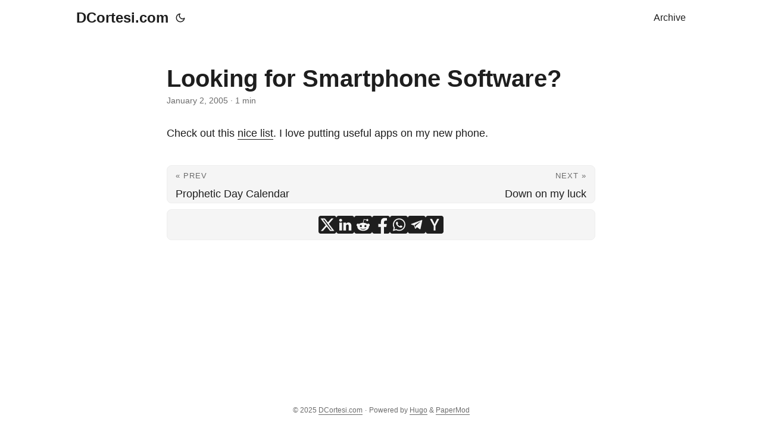

--- FILE ---
content_type: text/html
request_url: https://www.dcortesi.com/blog/2005/01/02/looking-for-smartphone-software/
body_size: 7628
content:
<!doctype html><html lang=en dir=auto data-theme=auto><head><meta charset=utf-8><meta http-equiv=X-UA-Compatible content="IE=edge"><meta name=viewport content="width=device-width,initial-scale=1,shrink-to-fit=no"><meta name=robots content="index, follow"><title>Looking for Smartphone Software? | DCortesi.com</title><meta name=keywords content><meta name=description content="Check out this nice list.  I love putting useful apps on my new phone."><meta name=author content><link rel=canonical href=https://www.dcortesi.com/blog/2005/01/02/looking-for-smartphone-software/><link crossorigin=anonymous href=/assets/css/stylesheet.700276bfaa2eb6b3a89dbbfe4e7bc7d27f905bf20d9d4bd8e36e4db94e09caef.css integrity="sha256-cAJ2v6outrOonbv+TnvH0n+QW/INnUvY425NuU4Jyu8=" rel="preload stylesheet" as=style><link rel=icon href=https://www.dcortesi.com/favicon.ico><link rel=icon type=image/png sizes=16x16 href=https://www.dcortesi.com/favicon-16x16.png><link rel=icon type=image/png sizes=32x32 href=https://www.dcortesi.com/favicon-32x32.png><link rel=apple-touch-icon href=https://www.dcortesi.com/apple-touch-icon.png><link rel=mask-icon href=https://www.dcortesi.com/safari-pinned-tab.svg><meta name=theme-color content="#2e2e33"><meta name=msapplication-TileColor content="#2e2e33"><link rel=alternate hreflang=en href=https://www.dcortesi.com/blog/2005/01/02/looking-for-smartphone-software/><noscript><style>#theme-toggle,.top-link{display:none}</style><style>@media(prefers-color-scheme:dark){:root{--theme:rgb(29, 30, 32);--entry:rgb(46, 46, 51);--primary:rgb(218, 218, 219);--secondary:rgb(155, 156, 157);--tertiary:rgb(65, 66, 68);--content:rgb(196, 196, 197);--code-block-bg:rgb(46, 46, 51);--code-bg:rgb(55, 56, 62);--border:rgb(51, 51, 51);color-scheme:dark}.list{background:var(--theme)}.toc{background:var(--entry)}}@media(prefers-color-scheme:light){.list::-webkit-scrollbar-thumb{border-color:var(--code-bg)}}</style></noscript><script>localStorage.getItem("pref-theme")==="dark"?document.querySelector("html").dataset.theme="dark":localStorage.getItem("pref-theme")==="light"?document.querySelector("html").dataset.theme="light":window.matchMedia("(prefers-color-scheme: dark)").matches?document.querySelector("html").dataset.theme="dark":document.querySelector("html").dataset.theme="light"</script><meta property="og:url" content="https://www.dcortesi.com/blog/2005/01/02/looking-for-smartphone-software/"><meta property="og:site_name" content="DCortesi.com"><meta property="og:title" content="Looking for Smartphone Software?"><meta property="og:description" content="Check out this nice list. I love putting useful apps on my new phone."><meta property="og:locale" content="en-us"><meta property="og:type" content="article"><meta property="article:section" content="post"><meta property="article:published_time" content="2005-01-02T00:00:00+00:00"><meta property="article:modified_time" content="2005-01-02T00:00:00+00:00"><meta name=twitter:card content="summary"><meta name=twitter:title content="Looking for Smartphone Software?"><meta name=twitter:description content="Check out this nice list.  I love putting useful apps on my new phone."><script type=application/ld+json>{"@context":"https://schema.org","@type":"BreadcrumbList","itemListElement":[{"@type":"ListItem","position":1,"name":"Posts","item":"https://www.dcortesi.com/post/"},{"@type":"ListItem","position":2,"name":"Looking for Smartphone Software?","item":"https://www.dcortesi.com/blog/2005/01/02/looking-for-smartphone-software/"}]}</script><script type=application/ld+json>{"@context":"https://schema.org","@type":"BlogPosting","headline":"Looking for Smartphone Software?","name":"Looking for Smartphone Software?","description":"Check out this nice list. I love putting useful apps on my new phone.\n","keywords":[],"articleBody":"Check out this nice list. I love putting useful apps on my new phone.\n","wordCount":"14","inLanguage":"en","datePublished":"2005-01-02T00:00:00Z","dateModified":"2005-01-02T00:00:00Z","mainEntityOfPage":{"@type":"WebPage","@id":"https://www.dcortesi.com/blog/2005/01/02/looking-for-smartphone-software/"},"publisher":{"@type":"Organization","name":"DCortesi.com","logo":{"@type":"ImageObject","url":"https://www.dcortesi.com/favicon.ico"}}}</script></head><body id=top><header class=header><nav class=nav><div class=logo><a href=https://www.dcortesi.com/ accesskey=h title="DCortesi.com (Alt + H)">DCortesi.com</a><div class=logo-switches><button id=theme-toggle accesskey=t title="(Alt + T)" aria-label="Toggle theme">
<svg id="moon" width="24" height="18" viewBox="0 0 24 24" fill="none" stroke="currentColor" stroke-width="2" stroke-linecap="round" stroke-linejoin="round"><path d="M21 12.79A9 9 0 1111.21 3 7 7 0 0021 12.79z"/></svg>
<svg id="sun" width="24" height="18" viewBox="0 0 24 24" fill="none" stroke="currentColor" stroke-width="2" stroke-linecap="round" stroke-linejoin="round"><circle cx="12" cy="12" r="5"/><line x1="12" y1="1" x2="12" y2="3"/><line x1="12" y1="21" x2="12" y2="23"/><line x1="4.22" y1="4.22" x2="5.64" y2="5.64"/><line x1="18.36" y1="18.36" x2="19.78" y2="19.78"/><line x1="1" y1="12" x2="3" y2="12"/><line x1="21" y1="12" x2="23" y2="12"/><line x1="4.22" y1="19.78" x2="5.64" y2="18.36"/><line x1="18.36" y1="5.64" x2="19.78" y2="4.22"/></svg></button></div></div><ul id=menu><li><a href=https://www.dcortesi.com/archives title=Archive><span>Archive</span></a></li></ul></nav></header><main class=main><article class=post-single><header class=post-header><h1 class="post-title entry-hint-parent">Looking for Smartphone Software?</h1><div class=post-meta><span title='2005-01-02 00:00:00 +0000 UTC'>January 2, 2005</span>&nbsp;·&nbsp;<span>1 min</span></div></header><div class=post-content><p>Check out this <a href=http://blogs.msdn.com/MikeZintel/archive/2004/12/29/342842.aspx>nice list</a>. I love putting useful apps on my new phone.</p></div><footer class=post-footer><ul class=post-tags></ul><nav class=paginav><a class=prev href=https://www.dcortesi.com/blog/2005/01/05/prophetic-day-calendar/><span class=title>« Prev</span><br><span>Prophetic Day Calendar</span>
</a><a class=next href=https://www.dcortesi.com/blog/2004/12/27/down-on-my-luck/><span class=title>Next »</span><br><span>Down on my luck</span></a></nav><ul class=share-buttons><li><a target=_blank rel="noopener noreferrer" aria-label="share Looking for Smartphone Software? on x" href="https://x.com/intent/tweet/?text=Looking%20for%20Smartphone%20Software%3f&amp;url=https%3a%2f%2fwww.dcortesi.com%2fblog%2f2005%2f01%2f02%2flooking-for-smartphone-software%2f&amp;hashtags="><svg viewBox="0 0 512 512" height="30" width="30" fill="currentColor"><path d="M512 62.554V449.446C512 483.97 483.97 512 449.446 512H62.554C28.03 512 0 483.97.0 449.446V62.554C0 28.03 28.029.0 62.554.0H449.446C483.971.0 512 28.03 512 62.554zM269.951 190.75 182.567 75.216H56L207.216 272.95 63.9 436.783h61.366L235.9 310.383l96.667 126.4H456L298.367 228.367l134-153.151H371.033zM127.633 110h36.468l219.38 290.065H349.5z"/></svg></a></li><li><a target=_blank rel="noopener noreferrer" aria-label="share Looking for Smartphone Software? on linkedin" href="https://www.linkedin.com/shareArticle?mini=true&amp;url=https%3a%2f%2fwww.dcortesi.com%2fblog%2f2005%2f01%2f02%2flooking-for-smartphone-software%2f&amp;title=Looking%20for%20Smartphone%20Software%3f&amp;summary=Looking%20for%20Smartphone%20Software%3f&amp;source=https%3a%2f%2fwww.dcortesi.com%2fblog%2f2005%2f01%2f02%2flooking-for-smartphone-software%2f"><svg viewBox="0 0 512 512" height="30" width="30" fill="currentColor"><path d="M449.446.0C483.971.0 512 28.03 512 62.554v386.892C512 483.97 483.97 512 449.446 512H62.554c-34.524.0-62.554-28.03-62.554-62.554V62.554c0-34.524 28.029-62.554 62.554-62.554h386.892zM160.461 423.278V197.561h-75.04v225.717h75.04zm270.539.0V293.839c0-69.333-37.018-101.586-86.381-101.586-39.804.0-57.634 21.891-67.617 37.266v-31.958h-75.021c.995 21.181.0 225.717.0 225.717h75.02V297.222c0-6.748.486-13.492 2.474-18.315 5.414-13.475 17.767-27.434 38.494-27.434 27.135.0 38.007 20.707 38.007 51.037v120.768H431zM123.448 88.722C97.774 88.722 81 105.601 81 127.724c0 21.658 16.264 39.002 41.455 39.002h.484c26.165.0 42.452-17.344 42.452-39.002-.485-22.092-16.241-38.954-41.943-39.002z"/></svg></a></li><li><a target=_blank rel="noopener noreferrer" aria-label="share Looking for Smartphone Software? on reddit" href="https://reddit.com/submit?url=https%3a%2f%2fwww.dcortesi.com%2fblog%2f2005%2f01%2f02%2flooking-for-smartphone-software%2f&title=Looking%20for%20Smartphone%20Software%3f"><svg viewBox="0 0 512 512" height="30" width="30" fill="currentColor"><path d="M449.446.0C483.971.0 512 28.03 512 62.554v386.892C512 483.97 483.97 512 449.446 512H62.554c-34.524.0-62.554-28.03-62.554-62.554V62.554c0-34.524 28.029-62.554 62.554-62.554h386.892zM446 265.638c0-22.964-18.616-41.58-41.58-41.58-11.211.0-21.361 4.457-28.841 11.666-28.424-20.508-67.586-33.757-111.204-35.278l18.941-89.121 61.884 13.157c.756 15.734 13.642 28.29 29.56 28.29 16.407.0 29.706-13.299 29.706-29.701.0-16.403-13.299-29.702-29.706-29.702-11.666.0-21.657 6.792-26.515 16.578l-69.105-14.69c-1.922-.418-3.939-.042-5.585 1.036-1.658 1.073-2.811 2.761-3.224 4.686l-21.152 99.438c-44.258 1.228-84.046 14.494-112.837 35.232-7.468-7.164-17.589-11.591-28.757-11.591-22.965.0-41.585 18.616-41.585 41.58.0 16.896 10.095 31.41 24.568 37.918-.639 4.135-.99 8.328-.99 12.576.0 63.977 74.469 115.836 166.33 115.836s166.334-51.859 166.334-115.836c0-4.218-.347-8.387-.977-12.493 14.564-6.47 24.735-21.034 24.735-38.001zM326.526 373.831c-20.27 20.241-59.115 21.816-70.534 21.816-11.428.0-50.277-1.575-70.522-21.82-3.007-3.008-3.007-7.882.0-10.889 3.003-2.999 7.882-3.003 10.885.0 12.777 12.781 40.11 17.317 59.637 17.317 19.522.0 46.86-4.536 59.657-17.321 3.016-2.999 7.886-2.995 10.885.008 3.008 3.011 3.003 7.882-.008 10.889zm-5.23-48.781c-16.373.0-29.701-13.324-29.701-29.698.0-16.381 13.328-29.714 29.701-29.714 16.378.0 29.706 13.333 29.706 29.714.0 16.374-13.328 29.698-29.706 29.698zM160.91 295.348c0-16.381 13.328-29.71 29.714-29.71 16.369.0 29.689 13.329 29.689 29.71.0 16.373-13.32 29.693-29.689 29.693-16.386.0-29.714-13.32-29.714-29.693z"/></svg></a></li><li><a target=_blank rel="noopener noreferrer" aria-label="share Looking for Smartphone Software? on facebook" href="https://facebook.com/sharer/sharer.php?u=https%3a%2f%2fwww.dcortesi.com%2fblog%2f2005%2f01%2f02%2flooking-for-smartphone-software%2f"><svg viewBox="0 0 512 512" height="30" width="30" fill="currentColor"><path d="M449.446.0C483.971.0 512 28.03 512 62.554v386.892C512 483.97 483.97 512 449.446 512H342.978V319.085h66.6l12.672-82.621h-79.272v-53.617c0-22.603 11.073-44.636 46.58-44.636H425.6v-70.34s-32.71-5.582-63.982-5.582c-65.288.0-107.96 39.569-107.96 111.204v62.971h-72.573v82.621h72.573V512h-191.104c-34.524.0-62.554-28.03-62.554-62.554V62.554c0-34.524 28.029-62.554 62.554-62.554h386.892z"/></svg></a></li><li><a target=_blank rel="noopener noreferrer" aria-label="share Looking for Smartphone Software? on whatsapp" href="https://api.whatsapp.com/send?text=Looking%20for%20Smartphone%20Software%3f%20-%20https%3a%2f%2fwww.dcortesi.com%2fblog%2f2005%2f01%2f02%2flooking-for-smartphone-software%2f"><svg viewBox="0 0 512 512" height="30" width="30" fill="currentColor"><path d="M449.446.0C483.971.0 512 28.03 512 62.554v386.892C512 483.97 483.97 512 449.446 512H62.554c-34.524.0-62.554-28.03-62.554-62.554V62.554c0-34.524 28.029-62.554 62.554-62.554h386.892zm-58.673 127.703c-33.842-33.881-78.847-52.548-126.798-52.568-98.799.0-179.21 80.405-179.249 179.234-.013 31.593 8.241 62.428 23.927 89.612l-25.429 92.884 95.021-24.925c26.181 14.28 55.659 21.807 85.658 21.816h.074c98.789.0 179.206-80.413 179.247-179.243.018-47.895-18.61-92.93-52.451-126.81zM263.976 403.485h-.06c-26.734-.01-52.954-7.193-75.828-20.767l-5.441-3.229-56.386 14.792 15.05-54.977-3.542-5.637c-14.913-23.72-22.791-51.136-22.779-79.287.033-82.142 66.867-148.971 149.046-148.971 39.793.014 77.199 15.531 105.329 43.692 28.128 28.16 43.609 65.592 43.594 105.4-.034 82.149-66.866 148.983-148.983 148.984zm81.721-111.581c-4.479-2.242-26.499-13.075-30.604-14.571-4.105-1.495-7.091-2.241-10.077 2.241-2.986 4.483-11.569 14.572-14.182 17.562-2.612 2.988-5.225 3.364-9.703 1.12-4.479-2.241-18.91-6.97-36.017-22.23C231.8 264.15 222.81 249.484 220.198 245s-.279-6.908 1.963-9.14c2.016-2.007 4.48-5.232 6.719-7.847 2.24-2.615 2.986-4.484 4.479-7.472 1.493-2.99.747-5.604-.374-7.846-1.119-2.241-10.077-24.288-13.809-33.256-3.635-8.733-7.327-7.55-10.077-7.688-2.609-.13-5.598-.158-8.583-.158-2.986.0-7.839 1.121-11.944 5.604-4.105 4.484-15.675 15.32-15.675 37.364.0 22.046 16.048 43.342 18.287 46.332 2.24 2.99 31.582 48.227 76.511 67.627 10.685 4.615 19.028 7.371 25.533 9.434 10.728 3.41 20.492 2.929 28.209 1.775 8.605-1.285 26.499-10.833 30.231-21.295 3.732-10.464 3.732-19.431 2.612-21.298-1.119-1.869-4.105-2.99-8.583-5.232z"/></svg></a></li><li><a target=_blank rel="noopener noreferrer" aria-label="share Looking for Smartphone Software? on telegram" href="https://telegram.me/share/url?text=Looking%20for%20Smartphone%20Software%3f&amp;url=https%3a%2f%2fwww.dcortesi.com%2fblog%2f2005%2f01%2f02%2flooking-for-smartphone-software%2f"><svg viewBox="2 2 28 28" height="30" width="30" fill="currentColor"><path d="M26.49 29.86H5.5a3.37 3.37.0 01-2.47-1 3.35 3.35.0 01-1-2.47V5.48A3.36 3.36.0 013 3 3.37 3.37.0 015.5 2h21A3.38 3.38.0 0129 3a3.36 3.36.0 011 2.46V26.37a3.35 3.35.0 01-1 2.47 3.38 3.38.0 01-2.51 1.02zm-5.38-6.71a.79.79.0 00.85-.66L24.73 9.24a.55.55.0 00-.18-.46.62.62.0 00-.41-.17q-.08.0-16.53 6.11a.59.59.0 00-.41.59.57.57.0 00.43.52l4 1.24 1.61 4.83a.62.62.0 00.63.43.56.56.0 00.4-.17L16.54 20l4.09 3A.9.9.0 0021.11 23.15zM13.8 20.71l-1.21-4q8.72-5.55 8.78-5.55c.15.0.23.0.23.16a.18.18.0 010 .06s-2.51 2.3-7.52 6.8z"/></svg></a></li><li><a target=_blank rel="noopener noreferrer" aria-label="share Looking for Smartphone Software? on ycombinator" href="https://news.ycombinator.com/submitlink?t=Looking%20for%20Smartphone%20Software%3f&u=https%3a%2f%2fwww.dcortesi.com%2fblog%2f2005%2f01%2f02%2flooking-for-smartphone-software%2f"><svg width="30" height="30" viewBox="0 0 512 512" fill="currentColor"><path d="M449.446.0C483.971.0 512 28.03 512 62.554V449.446C512 483.97 483.97 512 449.446 512H62.554C28.03 512 0 483.97.0 449.446V62.554C0 28.03 28.029.0 62.554.0H449.446zM183.8767 87.9921h-62.034L230.6673 292.4508V424.0079h50.6655V292.4508L390.1575 87.9921H328.1233L256 238.2489z"/></svg></a></li></ul></footer></article></main><footer class=footer><span>&copy; 2025 <a href=https://www.dcortesi.com/>DCortesi.com</a></span> ·
<span>Powered by
<a href=https://gohugo.io/ rel="noopener noreferrer" target=_blank>Hugo</a> &
<a href=https://github.com/adityatelange/hugo-PaperMod/ rel=noopener target=_blank>PaperMod</a></span></footer><a href=#top aria-label="go to top" title="Go to Top (Alt + G)" class=top-link id=top-link accesskey=g><svg viewBox="0 0 12 6" fill="currentColor"><path d="M12 6H0l6-6z"/></svg>
</a><script>let menu=document.getElementById("menu");if(menu){const e=localStorage.getItem("menu-scroll-position");e&&(menu.scrollLeft=parseInt(e,10)),menu.onscroll=function(){localStorage.setItem("menu-scroll-position",menu.scrollLeft)}}document.querySelectorAll('a[href^="#"]').forEach(e=>{e.addEventListener("click",function(e){e.preventDefault();var t=this.getAttribute("href").substr(1);window.matchMedia("(prefers-reduced-motion: reduce)").matches?document.querySelector(`[id='${decodeURIComponent(t)}']`).scrollIntoView():document.querySelector(`[id='${decodeURIComponent(t)}']`).scrollIntoView({behavior:"smooth"}),t==="top"?history.replaceState(null,null," "):history.pushState(null,null,`#${t}`)})})</script><script>var mybutton=document.getElementById("top-link");window.onscroll=function(){document.body.scrollTop>800||document.documentElement.scrollTop>800?(mybutton.style.visibility="visible",mybutton.style.opacity="1"):(mybutton.style.visibility="hidden",mybutton.style.opacity="0")}</script><script>document.getElementById("theme-toggle").addEventListener("click",()=>{const e=document.querySelector("html");e.dataset.theme==="dark"?(e.dataset.theme="light",localStorage.setItem("pref-theme","light")):(e.dataset.theme="dark",localStorage.setItem("pref-theme","dark"))})</script><script>document.querySelectorAll("pre > code").forEach(e=>{const n=e.parentNode.parentNode,t=document.createElement("button");t.classList.add("copy-code"),t.innerHTML="copy";function s(){t.innerHTML="copied!",setTimeout(()=>{t.innerHTML="copy"},2e3)}t.addEventListener("click",t=>{if("clipboard"in navigator){navigator.clipboard.writeText(e.textContent),s();return}const n=document.createRange();n.selectNodeContents(e);const o=window.getSelection();o.removeAllRanges(),o.addRange(n);try{document.execCommand("copy"),s()}catch{}o.removeRange(n)}),n.classList.contains("highlight")?n.appendChild(t):n.parentNode.firstChild==n||(e.parentNode.parentNode.parentNode.parentNode.parentNode.nodeName=="TABLE"?e.parentNode.parentNode.parentNode.parentNode.parentNode.appendChild(t):e.parentNode.appendChild(t))})</script></body></html>